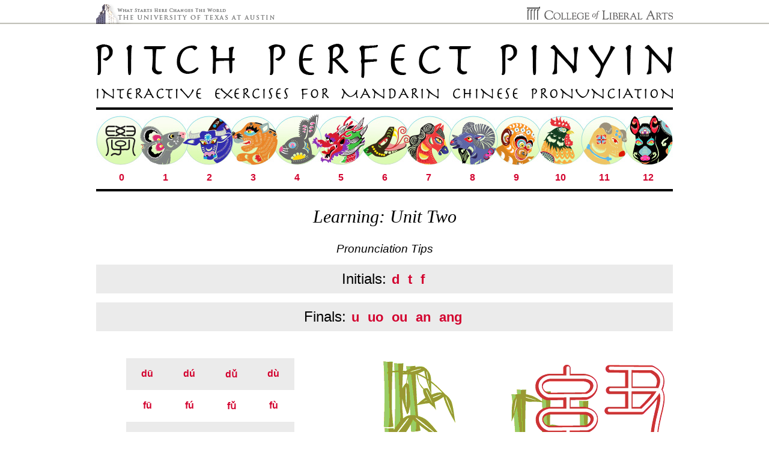

--- FILE ---
content_type: text/html; charset=UTF-8
request_url: https://www.laits.utexas.edu/ppp/learning.php?unit=2
body_size: 4335
content:
<!DOCTYPE html PUBLIC "-//W3C//DTD XHTML 1.0 Transitional//EN" "http://www.w3.org/TR/xhtml1/DTD/xhtml1-transitional.dtd">
<html xmlns="http://www.w3.org/1999/xhtml">
<head>
<meta http-equiv="Content-Type" content="text/html; charset=UTF-8" />
<title>Pitch Perfect Pinyin</title>
<link href="master.css" rel="stylesheet" type="text/css"/>

<script type="text/javascript" src="//ajax.googleapis.com/ajax/libs/jquery/1.4.4/jquery.min.js"></script>
<script type="text/javascript" src="soundmanager2/script/soundmanager2.js"></script>
<script type="text/javascript" src="soundmanager2/script/sound.js"></script>
<script type="text/javascript" src="scripts/showhide.js"></script>
</head>

<body id="learning">
<div id="wrapper">

    <div id="branding">
        <a id="ut-branding" href="http://www.utexas.edu" target="_blank"><img src="images/branding-ut.gif" alt="University of Texas" border="0" /></a>
        <a id="cola-branding" href="http://www.utexas.edu/cola/" target="_blank"><img src="images/branding-cola.gif" alt="Collage of Liberal Arts" border="0" /></a>
    </div><!--/branding-->
	
    <div id="container">
    
    	<div id="header">    
            <a id="title" href="/ppp"><h1>Pitch Perfect Pinyin</h1></a>
            <h2>Advanced Interactive Listening Comprehension Practice</h2>
        </div>
        <ul id="learning-menu">
            <li><a id="mi0" href="learning.php?unit=0"><span>0</span></a></li>
        	<li><a id="mi1" href="learning.php?unit=1"><span>1</span></a></li>
            <li><a id="mi2" href="learning.php?unit=2"><span>2</span></a></li>
            <li><a id="mi3" href="learning.php?unit=3"><span>3</span></a></li>
            <li><a id="mi4" href="learning.php?unit=4"><span>4</span></a></li>
            <li><a id="mi5" href="learning.php?unit=5"><span>5</span></a></li>
            <li><a id="mi6" href="learning.php?unit=6"><span>6</span></a></li>
            <li><a id="mi7" href="learning.php?unit=7"><span>7</span></a></li>
            <li><a id="mi8" href="learning.php?unit=8"><span>8</span></a></li>
            <li><a id="mi9" href="learning.php?unit=9"><span>9</span></a></li>
            <li><a id="mi10" href="learning.php?unit=10"><span>10</span></a></li>
            <li><a id="mi11" href="learning.php?unit=11"><span>11</span></a></li>
            <li><a id="mi12" href="learning.php?unit=12"><span>12</span></a></li>
        </ul>
        
        <h3>Learning: Unit Two</h3>

	<h4><em>Pronunciation Tips</em></h4>
	<div id="tips">
        <div id="initials"><h5>Initials:</h5>
            <a class="trigger_link init" href="init-1">d</a>
            <a class="trigger_link init" href="init-2">t</a>
            <a class="trigger_link init" href="init-3">f</a>
    
        </div>
            <div id="init_box"></div>
            <div class="hidden_content" id="init-1">
            	<p>"<em>d</em>" in Mandarin Chinese is pronounced without the vibration of the vocal cords. In other words, it is <em>voiceless</em> and its pronunciation is similar to <em>t</em> in <em>stay</em> in English.</p>
				<p>However, since voiced <em>d</em> does not exist in Mandarin, even if it is mispronounced as a voiced consonant, it would not change the meaning of the character represented by the pinyin.</p>
                <p>When "<em>d</em>" and "<em>t</em>" in Mandarin are pronounced, the tip or the blade of the tongue should touch the teeth or the upper edge of the teeth. That is, the position of the tongue is slightly different when their counterparts in English are being pronounced.</p></div>

       		<div class="hidden_content" id="init-2">
	            <p>"<em>t</em>" in Mandarin Chinese is similar to <em>t</em> in English. It is pronounced with air flowing through the mouth.</p>
	            <p>When "<em>d</em>" and "<em>t</em>" in Mandarin are pronounced, the tip or the blade of the tongue should touch the teeth or the upper edge of the teeth. That is, the position of the tongue is slightly different when their counterparts in English are being pronounced.</p></div>
            <div class="hidden_content" id="init-3"><p>"<em>f</em>" in Mandarin Chinese is pronounced the same way as its English counterpart.</p></div>
            
        <div id="finals"><h5>Finals:</h5>
            <a class="trigger_link final" href="final-1">u</a>
            <a class="trigger_link final" href="final-2">uo</a>
            <a class="trigger_link final" href="final-3">ou</a>
            <a class="trigger_link final" href="final-4">an</a>
            <a class="trigger_link final" href="final-5">ang</a>
        </div>
            <div id="final_box"></div>
            <div class="hidden_content" id="final-1">
    	        <p>"<em>u</em>" is pronounced with the lips rounded (or puckered up) as if one were whistling. When <em>"u"</em> is not following an initial, it is written as <em>"wu."</em> It is similar to the vowel in English words such as <em>two</em>.<a class="pronunciation-tips" href="#" onClick="javascript:soundManager.play('finalsu1','audio/unit2/unit02_finals/unit02_finals-u_01.mp3');return false;">d&#363;</a>, <a class="pronunciation-tips" href="#" onClick="javascript:soundManager.play('finalsu2','audio/unit2/unit02_finals/unit02_finals-u_02.mp3');return false;">d&#250;</a>, <a class="pronunciation-tips" href="#" onClick="javascript:soundManager.play('finalsu3','audio/unit2/unit02_finals/unit02_finals-u_03.mp3');return false;">d&#468;</a>, <a class="pronunciation-tips" href="#" onClick="javascript:soundManager.play('finalsu4','audio/unit2/unit02_finals/unit02_finals-u_04.mp3');return false;">d&#249;</a>.</p></div> 
        
            <div class="hidden_content" id="final-2">
        	    <p>"<em>uo</em>" is a combination of "<em>u</em>" and "<em>o</em>." The mouth opens a little bit as one moves from pronouncing "<em>u</em>" to "<em>o</em>." The emphasis is on <em>"o"</em> and the tone marks should be placed on top of <em>&quot;o&quot;</em><a class="pronunciation-tips" href="#" onClick="javascript:soundManager.play('finalsuo1','audio/unit2/unit02_finals/unit02_finals-uo_01.mp3');return false;"> w&#333;</a>, <a class="pronunciation-tips" href="#" onClick="javascript:soundManager.play('finalsuo2','audio/unit2/unit02_finals/unit02_finals-uo_02.mp3');return false;">w&#243;</a>, <a class="pronunciation-tips" href="#" onClick="javascript:soundManager.play('finalsuo3','audio/unit2/unit02_finals/unit02_finals-uo_03.mp3');return false;">w&#466;</a>, <a class="pronunciation-tips" href="#" onClick="javascript:soundManager.play('finalsuo4','audio/unit2/unit02_finals/unit02_finals-uo_04.mp3');return false;">w&#242;</a>. </p>
				<p>One should be careful not to open the mouth too wide so as to avoid mistakenly pronounce "<em>uo</em>" as "<em>ua</em>." 
            	<a class="pronunciation-tips" href="#" onClick="javascript:soundManager.play('finalsuo5','audio/unit2/unit02_finals/unit02_finals-uo_05.mp3');return false;">w&#333;</a>, <a class="pronunciation-tips" href="#" onClick="javascript:soundManager.play('finalsuo6','audio/unit2/unit02_finals/unit02_finals-uo_06.mp3');return false;">w&#257;</a>, <a class="pronunciation-tips" href="#" onClick="javascript:soundManager.play('finalsuo7','audio/unit2/unit02_finals/unit02_finals-uo_07.mp3');return false;">w&#243;</a>, <a class="pronunciation-tips" href="#" onClick="javascript:soundManager.play('finalsuo8','audio/unit2/unit02_finals/unit02_finals-uo_08.mp3');return false;">w&#225;</a>, 
<a class="pronunciation-tips" href="#" onClick="javascript:soundManager.play('finalsuo9','audio/unit2/unit02_finals/unit02_finals-uo_09.mp3');return false;">w&#466;</a>, <a class="pronunciation-tips" href="#" onClick="javascript:soundManager.play('finalsuo10','audio/unit2/unit02_finals/unit02_finals-uo_10.mp3');return false;">w&#462;</a>, <a class="pronunciation-tips" href="#" onClick="javascript:soundManager.play('finalsuo11','audio/unit2/unit02_finals/unit02_finals-uo_11.mp3');return false;">w&#242;</a>, <a class="pronunciation-tips" href="#" onClick="javascript:soundManager.play('finalsuo12','audio/unit2/unit02_finals/unit02_finals-uo_12.mp3');return false;">w&#224;</a>. When <em>"uo"</em> is not following an initial, it is written as <em>"wo"</em></p></div>
            <div class="hidden_content" id="final-3">
	            <p>"<em>ou</em>" is pronounced by closing the mouth as one moves from pronouncing "<em>o</em>" to "<em>u</em>." It is very similar to pronouncing the letter <em>o</em> in the Roman alphabet. The emphasis is on <em>"o"</em> and the tone marks should be placed on top of <em>"o."</em>
            	<a class="pronunciation-tips" href="#" onClick="javascript:soundManager.play('finalsou1','audio/unit2/unit02_finals/unit02_finals-ou_01.mp3');return false;">t&#333u</a>, <a class="pronunciation-tips" href="#" onClick="javascript:soundManager.play('finalsou2','audio/unit2/unit02_finals/unit02_finals-ou_02.mp3');return false;">t&#243u</a>, <a class="pronunciation-tips" href="#" onClick="javascript:soundManager.play('finalsou3','audio/unit2/unit02_finals/unit02_finals-ou_03.mp3');return false;">t&#466u</a>, <a class="pronunciation-tips" href="#" onClick="javascript:soundManager.play('finalsou4','audio/unit2/unit02_finals/unit02_finals-ou_04.mp3');return false;">t&#242u</a>.</p></div>
    	
            <div class="hidden_content" id="final-4">
        	    <p>"<em>an</em>" in Mandarin Chinese is different from <em>an</em> in English words such as <em>fan</em> and <em>Dan</em>. This is because "<em>a</em>" in Chinese is similar to <em>a</em> in <em>father</em>.</p>
				<p>"<em>fan</em>" in Chinese sounds closer to <em>fine</em> than it is to <em>fan</em> in English. And it is perhaps a sound between <em>fine</em> and <em>fan</em>. 
				<a class="pronunciation-tips" href="#" onClick="javascript:soundManager.play('finalsan1','audio/unit2/unit02_finals/unit02_finals-an_01.mp3');return false;">f&#257;n</a>, <a class="pronunciation-tips" href="#" onClick="javascript:soundManager.play('finalsan2','audio/unit2/unit02_finals/unit02_finals-an_02.mp3');return false;">f&#225;n</a>, <a class="pronunciation-tips" href="#" onClick="javascript:soundManager.play('finalsan3','audio/unit2/unit02_finals/unit02_finals-an_03.mp3');return false;">f&#462;n</a>, <a class="pronunciation-tips" href="#" onClick="javascript:soundManager.play('finalsan4','audio/unit2/unit02_finals/unit02_finals-an_04.mp3');return false;">f&#224;n</a>.</p>
				<p>Similary, "<em>pan</em>" in Chinese sounds closer to <em>pine</em> than it is to <em>pan</em> in English. And it is perhaps a sound between <em>pine</em> and <em>pan</em>. 
                <a class="pronunciation-tips" href="#" onClick="javascript:soundManager.play('finalsan5','audio/unit2/unit02_finals/unit02_finals-an_05.mp3');return false;">p&#257;n</a>, <a class="pronunciation-tips" href="#" onClick="javascript:soundManager.play('finalsan6','audio/unit2/unit02_finals/unit02_finals-an_06.mp3');return false;">p&#225;n</a>, <a class="pronunciation-tips" href="#" onClick="javascript:soundManager.play('finalsan7','audio/unit2/unit02_finals/unit02_finals-an_07.mp3');return false;">p&#462;n</a>, <a class="pronunciation-tips" href="#" onClick="javascript:soundManager.play('finalsan8','audio/unit2/unit02_finals/unit02_finals-an_08.mp3');return false;">p&#224;n</a>.</p></div>
        
            <div class="hidden_content" id="final-5">
        	    <p>"<em>ang</em>" in Mandarin should not be confused with <em>ang</em> in American English such as <em>pang</em> and <em>gang</em>. Since "<em>a</em>" in Mandarin is similar to <em>a</em> in <em>father</em>, "<em>ang</em>" in Chinese is pronounced with mouth open and the back part of the tongue raised to touch the soft palate of the mouth. 
            	<a class="pronunciation-tips" href="#" onClick="javascript:soundManager.play('finalsang1','audio/unit2/unit02_finals/unit02_finals-ang_01.mp3');return false;">f&#257;ng</a>, <a class="pronunciation-tips" href="#" onClick="javascript:soundManager.play('finalsang2','audio/unit2/unit02_finals/unit02_finals-ang_02.mp3');return false;">f&#225;ng</a>, <a class="pronunciation-tips" href="#" onClick="javascript:soundManager.play('finalsang3','audio/unit2/unit02_finals/unit02_finals-ang_03.mp3');return false;">f&#462;ng</a>, <a class="pronunciation-tips" href="#" onClick="javascript:soundManager.play('finalsang4','audio/unit2/unit02_finals/unit02_finals-ang_04.mp3');return false;">f&#224;ng</a>.</p></div>
            
    </div>

        <div id="content">
        <img id="unit-pic" src="images/unit_images/ox.gif"/>
        <table class="top-table" border="0">
        <tr class="hl">
        <td><a href="#" onClick="javascript:soundManager.play('pitch1a','audio/unit2/unit02_pitch/unit02_pitch01_a.mp3');return false;">d&#363;</a></td>
        <td><a href="#" onClick="javascript:soundManager.play('pitch1b','audio/unit2/unit02_pitch/unit02_pitch01_b.mp3');return false;">d&#250;</a></td>
        <td><a href="#" onClick="javascript:soundManager.play('pitch1c','audio/unit2/unit02_pitch/unit02_pitch01_c.mp3');return false;">d&#468;</a></td>
        <td><a href="#" onClick="javascript:soundManager.play('pitch1d','audio/unit2/unit02_pitch/unit02_pitch01_d.mp3');return false;">d&#249;</a></td>
        </tr>
         <tr>
        <td><a href="#" onClick="javascript:soundManager.play('pitch2a','audio/unit2/unit02_pitch/unit02_pitch02_a.mp3');return false;">f&#363;</a></td>
        <td><a href="#" onClick="javascript:soundManager.play('pitch2b','audio/unit2/unit02_pitch/unit02_pitch02_b.mp3');return false;">f&#250;</a></td>
        <td><a href="#" onClick="javascript:soundManager.play('pitch2c','audio/unit2/unit02_pitch/unit02_pitch02_c.mp3');return false;">f&#468;</a></td>
        <td><a href="#" onClick="javascript:soundManager.play('pitch2d','audio/unit2/unit02_pitch/unit02_pitch02_d.mp3');return false;">f&#249;</a></td>
        </tr>
         <tr class="hl">
        <td><a href="#" onClick="javascript:soundManager.play('pitch3a','audio/unit2/unit02_pitch/unit02_pitch03_a.mp3');return false;">tu&#333;</a></td>
        <td><a href="#" onClick="javascript:soundManager.play('pitch3b','audio/unit2/unit02_pitch/unit02_pitch03_b.mp3');return false;">tu&#243;</a></td>
        <td><a href="#" onClick="javascript:soundManager.play('pitch3c','audio/unit2/unit02_pitch/unit02_pitch03_c.mp3');return false;">tu&#466;</a></td>
        <td><a href="#" onClick="javascript:soundManager.play('pitch3d','audio/unit2/unit02_pitch/unit02_pitch03_d.mp3');return false;">tu&#242;</a></td>
        </tr>
         <tr>
        <td><a href="#" onClick="javascript:soundManager.play('pitch4a','audio/unit2/unit02_pitch/unit02_pitch04_a.mp3');return false;">du&#333;</a></td>
        <td><a href="#" onClick="javascript:soundManager.play('pitch4b','audio/unit2/unit02_pitch/unit02_pitch04_b.mp3');return false;">du&#243;</a></td>
        <td><a href="#" onClick="javascript:soundManager.play('pitch4c','audio/unit2/unit02_pitch/unit02_pitch04_c.mp3');return false;">du&#466;</a></td>
        <td><a href="#" onClick="javascript:soundManager.play('pitch4d','audio/unit2/unit02_pitch/unit02_pitch04_d.mp3');return false;">du&#242;</a></td>
        </tr>
          <tr class="hl">
        <td><a href="#" onClick="javascript:soundManager.play('pitch5a','audio/unit2/unit02_pitch/unit02_pitch05_a.mp3');return false;">t&#333;u</a></td>
        <td><a href="#" onClick="javascript:soundManager.play('pitch5b','audio/unit2/unit02_pitch/unit02_pitch05_b.mp3');return false;">t&#243;u</a></td>
        <td><a href="#" onClick="javascript:soundManager.play('pitch5c','audio/unit2/unit02_pitch/unit02_pitch05_c.mp3');return false;">t&#466;u</a></td>
        <td><a href="#" onClick="javascript:soundManager.play('pitch5d','audio/unit2/unit02_pitch/unit02_pitch05_d.mp3');return false;">t&#242;u</a></td>
        </tr>
          <tr>
        <td><a href="#" onClick="javascript:soundManager.play('pitch6a','audio/unit2/unit02_pitch/unit02_pitch06_a.mp3');return false;">d&#333;u</a></td>
        <td><a href="#" onClick="javascript:soundManager.play('pitch6b','audio/unit2/unit02_pitch/unit02_pitch06_b.mp3');return false;">(d&#243;u)</a></td>
        <td><a href="#" onClick="javascript:soundManager.play('pitch6c','audio/unit2/unit02_pitch/unit02_pitch06_c.mp3');return false;">d&#466;u</a></td>
        <td><a href="#" onClick="javascript:soundManager.play('pitch6d','audio/unit2/unit02_pitch/unit02_pitch06_d.mp3');return false;">d&#242;u</a></td>
        </tr>
          <tr class="hl">
        <td><a href="#" onClick="javascript:soundManager.play('pitch7a','audio/unit2/unit02_pitch/unit02_pitch07_a.mp3');return false;">f&#257;n</a></td>
        <td><a href="#" onClick="javascript:soundManager.play('pitch7b','audio/unit2/unit02_pitch/unit02_pitch07_b.mp3');return false;">f&#225;n</a></td>
        <td><a href="#" onClick="javascript:soundManager.play('pitch7c','audio/unit2/unit02_pitch/unit02_pitch07_c.mp3');return false;">f&#462;n</a></td>
        <td><a href="#" onClick="javascript:soundManager.play('pitch7d','audio/unit2/unit02_pitch/unit02_pitch07_d.mp3');return false;">f&#224;n</a></td>
        </tr>
          <tr>
        <td><a href="#" onClick="javascript:soundManager.play('pitch8a','audio/unit2/unit02_pitch/unit02_pitch08_a.mp3');return false;">t&#257;n</a></td>
        <td><a href="#" onClick="javascript:soundManager.play('pitch8b','audio/unit2/unit02_pitch/unit02_pitch08_b.mp3');return false;">t&#225;n</a></td>
        <td><a href="#" onClick="javascript:soundManager.play('pitch8c','audio/unit2/unit02_pitch/unit02_pitch08_c.mp3');return false;">t&#462;n</a></td>
        <td><a href="#" onClick="javascript:soundManager.play('pitch8d','audio/unit2/unit02_pitch/unit02_pitch08_d.mp3');return false;">t&#224;n</a></td>
        </tr>
        <tr class="hl">
        <td><a href="#" onClick="javascript:soundManager.play('pitch9a','audio/unit2/unit02_pitch/unit02_pitch09_a.mp3');return false;">d&#257;ng</a></td>
        <td><a href="#" onClick="javascript:soundManager.play('pitch9b','audio/unit2/unit02_pitch/unit02_pitch09_b.mp3');return false;">(d&#225;ng)</a></td>
        <td><a href="#" onClick="javascript:soundManager.play('pitch9c','audio/unit2/unit02_pitch/unit02_pitch09_c.mp3');return false;">d&#462;ng</a></td>
        <td><a href="#" onClick="javascript:soundManager.play('pitch9d','audio/unit2/unit02_pitch/unit02_pitch09_d.mp3');return false;">d&#224;ng</a></td>
        </tr>
        <tr>
        <td><a href="#" onClick="javascript:soundManager.play('pitch10a','audio/unit2/unit02_pitch/unit02_pitch10_a.mp3');return false;">t&#257;ng</a></td>
        <td><a href="#" onClick="javascript:soundManager.play('pitch10b','audio/unit2/unit02_pitch/unit02_pitch10_b.mp3');return false;">t&#225;ng</a></td>
        <td><a href="#" onClick="javascript:soundManager.play('pitch10c','audio/unit2/unit02_pitch/unit02_pitch10_c.mp3');return false;">t&#462;ng</a></td>
        <td><a href="#" onClick="javascript:soundManager.play('pitch10d','audio/unit2/unit02_pitch/unit02_pitch10_d.mp3');return false;">t&#224;ng</a></td>
        </tr>
        </table>
        
        <table class="bottom-table">
        <tr>
        <td><a href="#" onClick="javascript:soundManager.play('words1','audio/unit2/unit02_words/unit02_words01.mp3');return false;">h&#224;nb&#462;o</a> (hamburger)</td>
        <td><a href="#" onClick="javascript:soundManager.play('words2','audio/unit2/unit02_words/unit02_words02.mp3');return false;">f&#462;nf&#249;</a> (repeatedly)</td>
        <td><a href="#" onClick="javascript:soundManager.play('words3','audio/unit2/unit02_words/unit02_words03.mp3');return false;">hu&#243;p&#333;</a> (vivacious)</td>
        <td><a href="#" onClick="javascript:soundManager.play('words4','audio/unit2/unit02_words/unit02_words04.mp3');return false;">f&#225;nm&#225;ng</a> (bustling)</td>
        </tr>
        <tr>
        <td><a href="#" onClick="javascript:soundManager.play('words5','audio/unit2/unit02_words/unit02_words05.mp3');return false;">h&#257;f&#243;</a> (Harvard)</td>
        <td><a href="#" onClick="javascript:soundManager.play('words6','audio/unit2/unit02_words/unit02_words06.mp3');return false;">f&#233;nm&#249;</a> (grave)</td>
        <td><a href="#" onClick="javascript:soundManager.play('words7','audio/unit2/unit02_words/unit02_words07.mp3');return false;">w&#242;f&#225;ng</a> (bedroom)</td>
        <td><a href="#" onClick="javascript:soundManager.play('words8','audio/unit2/unit02_words/unit02_words08.mp3');return false;">h&#275; t&#257;ng</a> (to have soup)</td>
        </tr>
        <tr>
        <td><a href="#" onClick="javascript:soundManager.play('words9','audio/unit2/unit02_words/unit02_words09.mp3');return false;">f&#257;ny&#236;</a> (to translate)</td>
        <td><a href="#" onClick="javascript:soundManager.play('words10','audio/unit2/unit02_words/unit02_words10.mp3');return false;">m&#249;'&#466;u</a> (puppet)</td>
        <td><a href="#" onClick="javascript:soundManager.play('words11','audio/unit2/unit02_words/unit02_words11.mp3');return false;">d&#257;nd&#250;</a> (alone)</td>
        <td><a href="#" onClick="javascript:soundManager.play('words12','audio/unit2/unit02_words/unit02_words12.mp3');return false;">h&#242;ud&#224;o</a> (kind and honest)</td>
        </tr>
        <tr>
        <td><a href="#" onClick="javascript:soundManager.play('words13','audio/unit2/unit02_words/unit02_words13.mp3');return false;">B&#333;l&#225;n</a> (Poland)</td>
        <td><a href="#" onClick="javascript:soundManager.play('words14','audio/unit2/unit02_words/unit02_words14.mp3');return false;">y&#236;w&#249;</a> (obligation)</td>
        <td><a href="#" onClick="javascript:soundManager.play('words15','audio/unit2/unit02_words/unit02_words15.mp3');return false;">du&#333;b&#224;n</a> (majority)</td>
        <td><a href="#" onClick="javascript:soundManager.play('words16','audio/unit2/unit02_words/unit02_words16.mp3');return false;">f&#224;nf&#462;</a> (to violate the law)</td>
        </tr>
        <tr>
        <td><a href="#" onClick="javascript:soundManager.play('words17','audio/unit2/unit02_words/unit02_words17.mp3');return false;">d&#224;od&#233;</a> (moral)</td>
        <td><a href="#" onClick="javascript:soundManager.play('words18','audio/unit2/unit02_words/unit02_words18.mp3');return false;">m&#225;ngm&#249;</a> (blind)</td>
        <td><a href="#" onClick="javascript:soundManager.play('words19','audio/unit2/unit02_words/unit02_words19.mp3');return false;">h&#257;f&#243;</a> (Harvard)</td>
        <td><a href="#" onClick="javascript:soundManager.play('words20','audio/unit2/unit02_words/unit02_words20.mp3');return false;">w&#466;men</a> (we)</td>
        </tr>
        <tr>
        <td><a href="#" onClick="javascript:soundManager.play('words21','audio/unit2/unit02_words/unit02_words21.mp3');return false;">w&#468;f&#224;n</a> (lunch)</td>
        <td><a href="#" onClick="javascript:soundManager.play('words22','audio/unit2/unit02_words/unit02_words22.mp3');return false;">d&#224;f&#257;ng</a> (generous)</td>
        <td><a href="#" onClick="javascript:soundManager.play('words23','audio/unit2/unit02_words/unit02_words23.mp3');return false;">tu&#466;d&#224;ng</a> (proper)</td>
        <td><a href="#" onClick="javascript:soundManager.play('words24','audio/unit2/unit02_words/unit02_words24.mp3');return false;">b&#462;oh&#249;</a> (to protect)</td>
        </tr>
        <tr>
        <td><a href="#" onClick="javascript:soundManager.play('words25','audio/unit2/unit02_words/unit02_words25.mp3');return false;">p&#224;nn&#236;</a> (rebellion)</td>
		<td><a href="#" onClick="javascript:soundManager.play('words26','audio/unit2/unit02_words/unit02_words26.mp3');return false;">f&#225;ngw&#363;</a> (house)</td>
		<td><a href="#" onClick="javascript:soundManager.play('words27','audio/unit2/unit02_words/unit02_words27.mp3');return false;">d&#224;d&#462;n</a> (bold)</td>
		<td><a href="#" onClick="javascript:soundManager.play('words28','audio/unit2/unit02_words/unit02_words28.mp3');return false;">f&#462;ngf&#250;</a> (to seem)</td>
		</tr>
        <tr>
        <td><a href="#" onClick="javascript:soundManager.play('words29','audio/unit2/unit02_words/unit02_words29.mp3');return false;">du&#466;b&#236;</a> (to evade)</td>
		<td><a href="#" onClick="javascript:soundManager.play('words30','audio/unit2/unit02_words/unit02_words30.mp3');return false;">w&#468;d&#462;o</a> (dance)</td>
		<td><a href="#" onClick="javascript:soundManager.play('words31','audio/unit2/unit02_words/unit02_words31.mp3');return false;">b&#462;w&#242;</a> (to grasp)</td>
		<td><a href="#" onClick="javascript:soundManager.play('words32','audio/unit2/unit02_words/unit02_words32.mp3');return false;">f&#250;w&#249;</a> (service)</td>
		</tr>
        <tr>
        <td><a href="#" onClick="javascript:soundManager.play('words33','audio/unit2/unit02_words/unit02_words33.mp3');return false;">m&#243;f&#462;ng</a> (to imitate)</td>
		<td><a href="#" onClick="javascript:soundManager.play('words34','audio/unit2/unit02_words/unit02_words34.mp3');return false;">m&#243;f&#224;n</a> (role model)</td>
		<td><a href="#" onClick="javascript:soundManager.play('words35','audio/unit2/unit02_words/unit02_words35.mp3');return false;">f&#249;hu&#243;</a> (to ressurect)</td>
		<td><a href="#" onClick="javascript:soundManager.play('words36','audio/unit2/unit02_words/unit02_words36.mp3');return false;">b&#224;nf&#462;</a> (method)</td>
		</tr>
        <tr>
        <td><a href="#" onClick="javascript:soundManager.play('words37','audio/unit2/unit02_words/unit02_words37.mp3');return false;">b&#333;du&#243;</a> (to deprive)</td>
		<td><a href="#" onClick="javascript:soundManager.play('words38','audio/unit2/unit02_words/unit02_words38.mp3');return false;">d&#242;ufu</a> (tofu)</td>
		<td><a href="#" onClick="javascript:soundManager.play('words39','audio/unit2/unit02_words/unit02_words39.mp3');return false;">b&#257;ngm&#225;ng</a> (to help)</td>
		<td><a href="#" onClick="javascript:soundManager.play('words40','audio/unit2/unit02_words/unit02_words40.mp3');return false;">f&#232;nn&#249;</a> (anger)</td>
		</tr>
        <tr>
        <td><a href="#" onClick="javascript:soundManager.play('words41','audio/unit2/unit02_words/unit02_words41.mp3');return false;">m&#225;m&#249;</a> (numb)</td>
		<td><a href="#" onClick="javascript:soundManager.play('words42','audio/unit2/unit02_words/unit02_words42.mp3');return false;">m&#224;nb&#249;</a> (stroll)</td>
		<td><a href="#" onClick="javascript:soundManager.play('words43','audio/unit2/unit02_words/unit02_words43.mp3');return false;">&#466;ut&#249;</a> (to vomit)</td>
		<td><a href="#" onClick="javascript:soundManager.play('words44','audio/unit2/unit02_words/unit02_words44.mp3');return false;">t&#243;ufa</a> (hair)</td>
		</tr>
         <tr>
        <td><a href="#" onClick="javascript:soundManager.play('words45','audio/unit2/unit02_words/unit02_words45.mp3');return false;">hu&#242;w&#249;</a> (merchandise)</td>
		<td><a href="#" onClick="javascript:soundManager.play('words46','audio/unit2/unit02_words/unit02_words46.mp3');return false;">h&#225;nh&#250;</a> (vague)</td>
		<td><a href="#" onClick="javascript:soundManager.play('words47','audio/unit2/unit02_words/unit02_words47.mp3');return false;">f&#224;ng hu&#466;</a> (arson)</td>
		<td><a href="#" onClick="javascript:soundManager.play('words48','audio/unit2/unit02_words/unit02_words48.mp3');return false;">d&#236;f&#257;ng</a> (place)</td>
		</tr>
        </table>
        </div>        
        <div id="footer"><a href="http://www.utexas.edu/cola/depts/asianstudies/" target="_blank"><img src="images/footer-asianstudies.gif" alt="Department of Asian Studies" border="0" /></a> | <a href="http://laits.utexas.edu" target="_blank">Liberal Arts Instructional Technology Services</a> | <a href="credits.php">Production Credits</a> | <a href="http://creativecommons.org/licenses/by-nc-sa/3.0/" target="_blank">CC BY-NC-SA 3.0</a></div>
        
    </div><!--/container-->
    
</div><!--/wrapper-->
</body>
<script>
  (function(i,s,o,g,r,a,m){i['GoogleAnalyticsObject']=r;i[r]=i[r]||function(){
  (i[r].q=i[r].q||[]).push(arguments)},i[r].l=1*new Date();a=s.createElement(o),
  m=s.getElementsByTagName(o)[0];a.async=1;a.src=g;m.parentNode.insertBefore(a,m)
  })(window,document,'script','//www.google-analytics.com/analytics.js','ga');

  ga('create', 'UA-45849884-1', 'utexas.edu');
  ga('send', 'pageview');

</script>
</html>


--- FILE ---
content_type: text/css
request_url: https://www.laits.utexas.edu/ppp/master.css
body_size: 11041
content:
@charset "UTF-8";
/* CSS Document */

*{margin:0;padding:0;}
.clear {clear:both;}

body {background:url('images/branding-bg.gif') top center repeat-x; text-align:center; font-family:Helvetica, Arial, sans-serif; font-size:14px;}

blockquote {padding-left:20px;}
p {padding: 10px 0;}

#wrapper {width:960px; margin:0 auto; text-align:left;}

/* === TOP BRANDING =========================== */
#branding {height:40px;}
#ut-branding {display:block; float:left; height:40px;}
#cola-branding {display:block; float:right; height:40px;}
/* === END TOP BRANDING ======================= */
  
#container {padding-top:29px;}

a:link, a:visited {color:#d3032f; text-decoration:none;}
a:hover, a:active {background-color:#000; color:#fff;}
a.pronunciation-tips:link, a.pronunciation-tips:visited {text-decoration:none; color:#d3032f; font-weight:bold;}
a.pronunciation-tips:hover, a.pronunciation-tips:active {text-decoration:none; color:#fff; font-weight:bold;}

#header {height:110px; border:solid #000; border-width:0 0 4px 0;}
#learning #header, #practice #header {border:solid #000; border-width:0 0 4px 0;}

#title h1 {height:64px; width:960px; text-indent:-9999px;}
a#title:link, a#title:visited {display:block; height:64px; width:960px; background:url('images/title.gif') top center no-repeat; margin-bottom:14px;}
a#title:hover, a#title:active {background:url('images/title.gif') bottom center no-repeat;}
#header h2 {height:18px; height:960px; text-indent:-9999px; background:url('images/subtitle.gif') top center no-repeat;}

#home-content:after {content:"."; display:block; height:0; clear:both; visibility:hidden;}

#home-learning {margin-top:10px; float:left; width:476px; height:476px; background:url('images/home-learning.jpg') top left no-repeat;}
#home-learning a:link, #home-learning a:visited {display:block; width:332px; height:332px; text-indent:-9999px; margin:68px 0 0 75px;}
#home-learning a:hover, #home-learning a:active {background:url('images/home-learning-hover.jpg') center center no-repeat;}
#home-practice {margin-top:10px; float:right; width:476px; height:476px; background:url('images/home-practice.jpg') top left no-repeat;}
#home-practice a:link, #home-practice a:visited {display:block; width:332px; height:332px; text-indent:-9999px; margin:67px 0 0 71px;}
#home-practice a:hover, #home-practice a:active {background:url('images/home-practice-hover.jpg') center center no-repeat;}

#area-title {margin-top:15px;}

#learning-menu {width:950px; height:105px; padding:20px 0 0 10px; margin-top:7px; border:solid #000; border-width:0 0 4px 0; background:url('images/menu-bg.jpg') top left no-repeat;}
#learning-menu li {list-style:none; float:left; margin:0 8px 0 0;}
#learning-menu li:last-child {margin-right:0;}
#learning-menu a:link, #learning-menu a:visited {display:block; width:65px; height:28px; padding-top:72px; text-align:center; text-decoration:none; font-weight:bold; color:#d3032f; font-size:16px;}
#learning-menu a:hover, #learning-menu a:active {background:none;}
#learning-menu a span {display:block; height:23px; width:65px; padding-top:5px;}
#learning-menu a:hover span {background-color:#000; color:#fff;}
/*#learning-menu #mi0 {background-image:url('images/learning-icon-info.gif'); background-repeat:no-repeat;}
#learning-menu #mi1 {background-image:url('images/learning-icon-goat.gif'); background-repeat:no-repeat;}
#learning-menu #mi2 {background-image:url('images/learning-icon-rooster.gif'); background-repeat:no-repeat;}
#learning-menu #mi3 {background-image:url('images/learning-icon-ox.gif'); background-repeat:no-repeat;}
#learning-menu #mi4 {background-image:url('images/learning-icon-goat.gif'); background-repeat:no-repeat;}
#learning-menu #mi5 {background-image:url('images/learning-icon-goat.gif'); background-repeat:no-repeat;}
#learning-menu #mi6 {background-image:url('images/learning-icon-goat.gif'); background-repeat:no-repeat;}
#learning-menu #mi7 {background-image:url('images/learning-icon-goat.gif'); background-repeat:no-repeat;}
#learning-menu #mi8 {background-image:url('images/learning-icon-goat.gif'); background-repeat:no-repeat;}
#learning-menu #mi9 {background-image:url('images/learning-icon-goat.gif'); background-repeat:no-repeat;}
#learning-menu #mi10 {background-image:url('images/learning-icon-goat.gif'); background-repeat:no-repeat;}
#learning-menu #mi11 {background-image:url('images/learning-icon-goat.gif'); background-repeat:no-repeat;}
#learning-menu #mi12 {background-image:url('images/learning-icon-goat.gif'); background-repeat:no-repeat;}*/

#learning h3, #practice h3 {width:960px; height:40px; padding:15px 0 20px; font-family:"Times New Roman", Times, serif; text-align:center; font-style:italic; font-size:30px; font-weight:normal;}
#learning h4, #practice h4 {font-size:19px; font-weight:normal; text-align: center;}

#initials, #finals, #pages {background:#ebebeb; font-size:22px; padding:10px 20px; margin:15px 0; font-weight:bold; text-align: center;}

#initials h5, #finals h5, #pages h5 {display:inline; font-size:24px; font-weight:normal;}
#tips {margin-top: 7px;}
a.trigger_link {padding: 4px 5px 0 3px;}
a.trigger_link:hover {padding: 4px 5px 0 3px; background-color:#000; color:#fff; }
div.hidden_content {overflow:hidden; display:none;}
.selected {background:#000; color:#fff!important;}
#init_box, #final_box, #syl_box, #tones_box, #rules_box, #last_box, #asdf_box, #questions {display:none; padding:15px 20px; background:#fff;
	-moz-box-shadow: 2px 2px 6px #666;
	-webkit-box-shadow: 2px 2px 6px #666;
	box-shadow: 2px 2px 6px #666;}
	


.learning-intro {min-height:613px; background:url('images/learning-intro-bg.gif') bottom center no-repeat;}
.learning-11 {min-height:900px; background:url('images/unit_images/dog2.png') bottom center no-repeat;}
.learning-12 {min-height:930px; background:url('images/unit_images/boar2.png') bottom center no-repeat;}

#content {padding:30px 0 0 50px;}

#learning #unit-pic {float:right; margin:0 0px 40px 0;}
#learning td a:link, #learning td a:visited {font-weight:bold;}
#learning td a:hover, #learning td a:active {}
#learning .top-table, #tips table {border-collapse:collapse;}
#learning .top-table td {width:70px; padding-bottom:7px; border-collapse:collapse; padding-top:7px; text-align:center;}
#learning .bottom-table {clear:both;}
#learning .bottom-table td {width:215px; padding:5px 5px;}

tr.hl {background:#ebebeb;}

/* Practice section styles ================= */

#practice h5 {display:inline; margin-right:10px;}
#practice .question {margin-right:3em; font-size: 1.3em; padding: 5px;}
#practice .question:hover {background-color:#000; color:#fff; padding: 5px;}
#practice .setfiveLetters {margin-left:3px; font-size: 1.3em}
#practice .a1, #practice .a2 {background: #dfdfdf; border:none; height: 2.2em;} /* Note: Margins between input boxes for Unit 1 and 2 is controlled within HTML */
#practice .submit {background: #5a259a; border: none; width: 60px; color: #fff; margin:1px; margin-left:5px; height: 2.2em;}
#practice .submit:hover {background: #000; border: none; color: #fff; margin:1px; margin-left:5px;}

#practice .set1right {background:#a6ffa8;}
#practice .set1wrong {background:#ffa6a6;}
 
#practice-menu {width:950px; height:185px; padding-bottom:10px; margin-top:7px; border:solid #000; border-width:0 0 4px 0; background:url('images/menu-practice.jpg') top center no-repeat;}
#practice-menu li {list-style:none; float:left; margin:0 65px 0 0;}
#practice-menu li:last-child {margin-right:0;}
#practice-menu li:first-child {padding-left:95px;}
#practice-menu a:link, #learning-menu a:visited {display:block; width:100px; height:28px; padding-top:135px; text-align:center; text-decoration:none; font-weight:bold; color:#9c84b9; font-size:16px;}
#practice-menu a:hover, #learning-menu a:active {background:none;}
#practice-menu a span {display:block; height:23px; width:100px; padding:5px 0 5px 0; margin-top: 10px;}
#practice-menu a:hover span {background-color:#000; color:#fff; height: 33px; padding: 3px;}

#practice a:link, #practice a:visited {color:#9c84b9; text-decoration:none;}

#footer {clear:both; margin-top:20px; padding:10px 0 25px; border:solid #000; border-width:4px 0 0 0; text-align:center;}
#footer-practice {clear:both; margin-top:20px; padding:10px 0 25px; border:solid #000; border-width:4px 0 0 0; text-align:center;}

/* Practice - Question output styles ================= */

input {text-align: center;}
IMG.displayed {display: block; margin-left: auto; margin-right: auto }
td {height: 2.5em; font-size: 1.125em;}
input.right.checked + label {color: #42c042;}
input.wrong.checked + label {color: red;}
/* Apply padding to td elements that are direct children of the tr element. */
tr.spaceUnder > td {padding-top: 1em;}
.radioques td, .radioquesfive td {padding-right: 40px;}
.radioquesfive td:last-child,  .radioques td:last-child {padding: 0;}
.green {color:#42c042; font-size: 30px; }
.red {font-size: 30px; color: red;}
.setfiveletters {margin-left: 5px;}

/* Credits Page ================= */
    #sta {
        float:left;
        width:420px;
        margin: 30px 0 30px 0;
    }
    #sidebar {
        float:right;
        width:420px;
        margin: 30px 0 30px 0;
    }
    #credits h1 {
        font-size: 30px;
        font-style: italic;
        font-family:"Times New Roman", Times, serif;
        text-align:center;
    }
    #credits {
        margin-top:30px;
    }
    #main h1, #sidebar h1 {
        margin:10px 0 10px 0;
    }
    #main h2, #sidebar h2 {
        margin:5px 0 5px 0;
    }
    #main h3, #sidebar h3 {
        margin:5px 0 5px 0;
    }
    #sta h1 {
        font-family:Helvetica, Ariel;
        font-size:22px;
        margin-top:10px;
        margin-left:20px;
        text-align:center;
    }
    .each_sta {
        margin-left:20px;
    }
    a.sta_link img {
        padding-bottom: 0px;
    }
    a.sta_link_more img {
        margin-top:30px;
    }
    
    #sidebarImg {
        margin-top:250px;
    }
    a.sta_link_right img {
        margin-top:5px;
    }
    .sta_hover {
    }
    #info h1, h2, h3, p {
        font-family:Helvetica, Ariel;
        font-size:22px;
        margin-top:10px;
        text-align:center;
    }
    #info h2 {
        font-size:20px;
        padding-top:20px;
    }
    #info h3 {
        font-size:18px;
        font-family:"Times New Roman", Times, serif;
        padding-top:5px;
    }
    #info p {
        font-size: 16px;
        text-aligned: left;
        line-height: 1.5em;
        text-align: left;
    }
    #staff {
        padding-bottom:75px;
        margin-bottom:9px;
    }
    #staff h1, h2, h3 {
        font-family:Helvetica, Ariel;
        font-size:22px;
        margin-top:10px;
        text-align:center;
    }
    #staff h1 {
        padding-top:20px;
        margin-bottom:-10px;
    }
    #staff h2 {
        font-size:18px;
    }
    #staff h3 {
        font-size:16px;
        font-family:"Times New Roman", Times, serif;
        padding-top:10px;
    }
    .each_staff {
        width:250px;
        margin:20px auto;
        border-top:5px solid black;
        border-top-width:medium;
        padding-top:15px;
    }
    #each_staff_noBorder {
        border:none;
    }

--- FILE ---
content_type: text/plain
request_url: https://www.google-analytics.com/j/collect?v=1&_v=j102&a=1549795374&t=pageview&_s=1&dl=https%3A%2F%2Fwww.laits.utexas.edu%2Fppp%2Flearning.php%3Funit%3D2&ul=en-us%40posix&dt=Pitch%20Perfect%20Pinyin&sr=1280x720&vp=1280x720&_u=IEBAAAABAAAAACAAI~&jid=828401955&gjid=1555265891&cid=1069057469.1768989569&tid=UA-45849884-1&_gid=1955268833.1768989569&_r=1&_slc=1&z=1627208966
body_size: -451
content:
2,cG-PNLKEP3Z9N

--- FILE ---
content_type: application/javascript
request_url: https://www.laits.utexas.edu/ppp/scripts/showhide.js
body_size: 484
content:
$(document).ready(function(){
	var mycars = new Array();
	$('a.trigger_link').click(function(e){
		var href = $(this).attr('href');
		var explode = href.split('-');
		var set = explode[0];
		var id = explode[1];
		var link = $(this);
		
		if (!($(this).hasClass('selected'))){
			$('a.'+set).removeClass('selected');
			$(this).addClass('selected');
			$('#'+set+'_box').slideUp(function(){
					$('#'+set+'_box').html($('#'+href).html());
					$('#'+set+'_box').slideDown();
				});
		}
		
		else {
			$('#'+set+'_box').slideUp();
			if ($(this).hasClass('selected'))
				$('a.'+set).removeClass('selected');
		}
		
		e.preventDefault();
	});
});

--- FILE ---
content_type: application/javascript
request_url: https://www.laits.utexas.edu/ppp/soundmanager2/script/sound.js
body_size: 64
content:
 soundManager.debugMode = false; // disable debug output

soundManager.url = 'soundmanager2/swf/soundmanager2.swf'; // path to movie

soundManager.onload = function() {
  // soundManager.createSound() etc. may now be called
}

